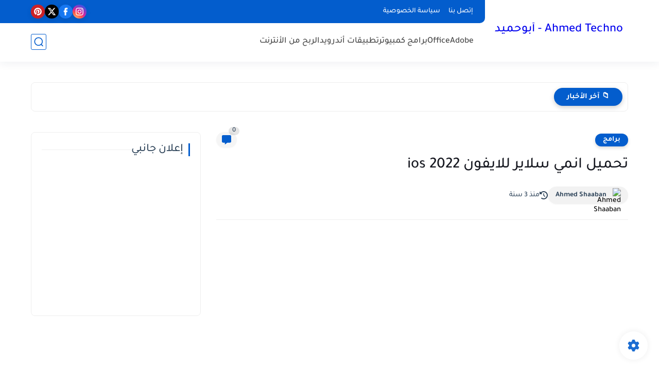

--- FILE ---
content_type: text/html; charset=utf-8
request_url: https://www.google.com/recaptcha/api2/aframe
body_size: 266
content:
<!DOCTYPE HTML><html><head><meta http-equiv="content-type" content="text/html; charset=UTF-8"></head><body><script nonce="uwpXixepEfHwhChZcfjBag">/** Anti-fraud and anti-abuse applications only. See google.com/recaptcha */ try{var clients={'sodar':'https://pagead2.googlesyndication.com/pagead/sodar?'};window.addEventListener("message",function(a){try{if(a.source===window.parent){var b=JSON.parse(a.data);var c=clients[b['id']];if(c){var d=document.createElement('img');d.src=c+b['params']+'&rc='+(localStorage.getItem("rc::a")?sessionStorage.getItem("rc::b"):"");window.document.body.appendChild(d);sessionStorage.setItem("rc::e",parseInt(sessionStorage.getItem("rc::e")||0)+1);localStorage.setItem("rc::h",'1769424887187');}}}catch(b){}});window.parent.postMessage("_grecaptcha_ready", "*");}catch(b){}</script></body></html>